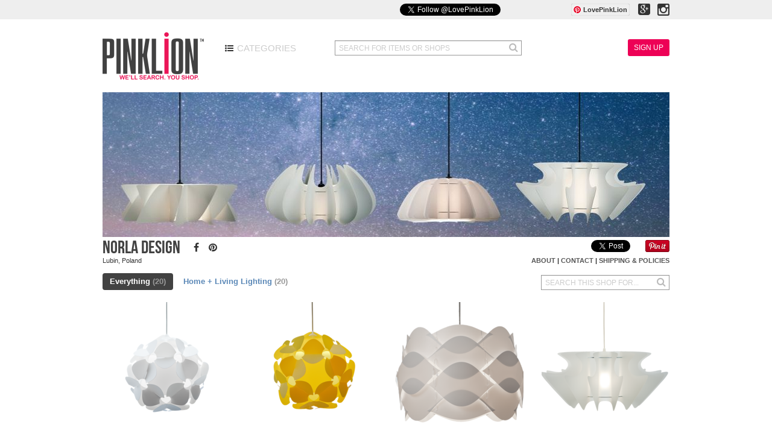

--- FILE ---
content_type: text/html; charset=utf-8
request_url: https://www.pinklion.com/shops/531-norla-design
body_size: 4010
content:
<!DOCTYPE html>
<html>
<head>
<meta charset='utf-8'>
<meta content='IE=edge,chrome=1' http-equiv='X-UA-Compatible'>
<meta content='The best independent brands and the must-have essentials for the modern, discerning consumer. PinkLion is a highly curated shopping experience composed of all the things that make life just a little better.' name='description'>

<title>
Norla Design
-
PinkLion
</title>
<link href='/favicon/favicon.ico' rel='shortcut icon'>
<link href='/favicon/apple-touch-icon-57x57.png' rel='apple-touch-icon' sizes='57x57'>
<link href='/favicon/apple-touch-icon-114x114.png' rel='apple-touch-icon' sizes='114x114'>
<link href='/favicon/apple-touch-icon-72x72.png' rel='apple-touch-icon' sizes='72x72'>
<link href='/favicon/apple-touch-icon-144x144.png' rel='apple-touch-icon' sizes='144x144'>
<link href='/favicon/apple-touch-icon-60x60.png' rel='apple-touch-icon' sizes='60x60'>
<link href='/favicon/apple-touch-icon-120x120.png' rel='apple-touch-icon' sizes='120x120'>
<link href='/favicon/apple-touch-icon-76x76.png' rel='apple-touch-icon' sizes='76x76'>
<link href='/favicon/apple-touch-icon-152x152.png' rel='apple-touch-icon' sizes='152x152'>
<link href='/favicon/apple-touch-icon-180x180.png' rel='apple-touch-icon' sizes='180x180'>
<link href='/favicon/favicon-192x192.png' rel='icon' sizes='192x192' type='image/png'>
<link href='/favicon/favicon-160x160.png' rel='icon' sizes='160x160' type='image/png'>
<link href='/favicon/favicon-96x96.png' rel='icon' sizes='96x96' type='image/png'>
<link href='/favicon/favicon-16x16.png' rel='icon' sizes='16x16' type='image/png'>
<link href='/favicon/favicon-32x32.png' rel='icon' sizes='32x32' type='image/png'>
<meta content='#603cba' name='msapplication-TileColor'>
<meta content='/favicon/mstile-144x144.png' name='msapplication-TileImage'>
<meta content='/favicon/browserconfig.xml' name='msapplication-config'>
<meta content='cd6fa152b0d5973bce19f50abc25b63d' name='p:domain_verify'>
<link href="/assets/main/manifest-61902f4d7fb0464c9ec0c0102d4f1780.css" media="screen" rel="stylesheet" />
<script src="/assets/main/head/modernizr-2.6.2.min-b3155c7fcb100945ca47c6f4a78b4892.js"></script>
<script>
  (function() {
    var _fbq = window._fbq || (window._fbq = []);
    if (!_fbq.loaded) {
      var fbds = document.createElement('script');
      fbds.async = true;
      fbds.src = '//connect.facebook.net/en_US/fbds.js';
      var s = document.getElementsByTagName('script')[0];
      s.parentNode.insertBefore(fbds, s);
      _fbq.loaded = true;
    }
    _fbq.push(['addPixelId', '270960273091338']);
  })();
  
  window._fbq = window._fbq || [];
  window._fbq.push(['track', 'PixelInitialized', {}]);
</script>

<meta content="authenticity_token" name="csrf-param" />
<meta content="MABJhsHOlr6Zzv/fJALQur4eiJCmZ7BtuqRweMaoG20=" name="csrf-token" />
<script src="https://www.google.com/recaptcha/api.js?render=explicit"></script>
</head>
<body class='production shops show chrome chrome-131_0_0_0 macintosh desktop'>
<div id='social'>
<div class='container'>
<div class='row'>
<div class='col-xs-12' id='social-fade'>
<iframe allowTransparency='true' frameborder='0' id='facebook-like' scrolling='no' src='//www.facebook.com/plugins/like.php?href=https://facebook.com/LovePinkLion&amp;layout=button_count&amp;action=like&amp;show_faces=false&amp;share=false' style='width:110px'></iframe>
<iframe allowtransparency='true' frameborder='0' id='twitter-follow' scrolling='no' src='//platform.twitter.com/widgets/follow_button.html?screen_name=LovePinkLion' style='width:280px'></iframe>
<div id='pinterest-link' style='top:-6px'>
<a data-pin-do='buttonFollow' href='http://www.pinterest.com/LovePinkLion/'>LovePinkLion</a>
</div>
<a href='https://plus.google.com/+Pinklion' rel='publisher' target='_blank'>
<i class='fa fa-google-plus-square' id='gplus-link'></i>
</a>
<a href='http://instagram.com/LovePinkLion' target='_blank'>
<i class='fa fa-instagram' id='instagram-link'></i>
</a>
</div>
</div>
</div>
</div>
<header class='container'>
<nav class='row'>
<div class='col-xs-12'>
<a href='/'>
<img alt='PinkLion' id='logo' src='/assets/main/logo-783dbe2e9b3f5817ab131c967d7344ce.png'>
</a>
<a href='/categories' id='browse-button'>
<i class='fa fa-list-ul'></i>
Categories
</a>
<form action='/search' id='search'>
<input autocomplete='off' id='search-input' name='query' placeholder='SEARCH FOR ITEMS OR SHOPS' type='text'>
<i class='fa fa-search' id='search-submit'></i>
</form>
<div id='account-menu'>
<a class='sign-in btn btn-primary btn-sm' data-remote='true' data-type='html' href='/account/new' id='sign-in'>
Sign Up
</a>
</div>
</div>
</nav>
</header>
<div class='container'>
<div class='row'>
<div class='col-xs-12' id='alerts'>
</div>
</div>
</div>
<div class='container' id='shop'>
<div class='row'>
<div class='col-xs-12'>
<img alt='' id='shop-banner-img' src='/paperclip/shops/531/banner/large/pinklion_banner_2.jpg'>
<div id='shop-title-row'>
<h2 id='shop-name'>Norla Design</h2>
<div id='shop-social-icons'>
<a href='https://www.facebook.com/norladesign' target='_blank' title='Norla Design on Facebook'>
<i class='fa fa-facebook'></i>
</a>
<a href='https://www.pinterest.com/norladesign' target='_blank' title='Norla Design on Pinterest'>
<i class='fa fa-pinterest'></i>
</a>
</div>
<div id='shop-social-buttons'>
<iframe allowTransparency='true' frameborder='0' id='facebook-like' scrolling='no' src='//www.facebook.com/plugins/like.php?href=https://www.pinklion.com/shops/531-norla-design&amp;layout=button_count&amp;action=like&amp;show_faces=false&amp;share=false'></iframe>
<iframe allowtransparency='true' frameborder='0' id='twitter-follow' scrolling='no' src='//platform.twitter.com/widgets/tweet_button.html?via=LovePinkLion&amp;url=https://www.pinklion.com/shops/531-norla-design'></iframe>
<div id='pinterest-pinit-link' style='float:right;margin-top:-1px'>
<a data-pin-color='red' data-pin-config='beside' data-pin-do='buttonPin' href='//www.pinterest.com/pin/create/button/?url=https://www.pinklion.com/shops/531-norla-design&amp;description=Pin%20It!'>
<img alt='' src='//assets.pinterest.com/images/pidgets/pinit_fg_en_rect_red_20.png'>
</a>
</div>
</div>
</div>
<div id='shop-links-row'>
<div id='shop-location'>Lubin, Poland</div>
<div id='shop-pages'>
<a href='/shops/531-norla-design/about'>About</a>
&#124;
<a href='/shops/531-norla-design/contact'>Contact</a>
&#124;
<a href='/shops/531-norla-design/policies'>Shipping &amp; Policies</a>
</div>
</div>
</div>
</div>
<div class='row top-15'>
<div class='col-xs-12'>
<div id='shop-categories'>
<ul class='nav nav-pills font-13'>
<li class='active'>
<a href='/shops/531-norla-design'>
Everything
<span class='gray-light'>(20)</span>
</a>
</li>
<li>
<a href='/shops/531-norla-design/87-lighting'>
Home + Living Lighting
<span class='gray-light'>(20)</span>
</a>
</li>
</ul>
</div>
<form action='/shops/531-norla-design/search' id='shop-search'>
<input autocomplete='off' id='shop-search-input' name='squery' placeholder='SEARCH THIS SHOP FOR...' type='text'>
<i class='fa fa-search' id='shop-search-submit'></i>
</form>
</div>
</div>

<div class='row top-20'>
<div class='col-xs-12' id='shop-products'>
<div class='row'>
<div class='product col-xs-3'>
<a href='/products/17696-lill-white' title='Lill | White'>
<img alt='Lill | White' src='/paperclip/product_images/000/058/551/small/Lill_bia%C5%82a.png'>
<div class='product-name'>Lill | White</div>
<div class='product-price'>$40.00</div>
<div class='clearfix'></div>
</a>
</div>
<div class='product col-xs-3'>
<a href='/products/17697-lill-yellow' title='Lill | Yellow'>
<img alt='Lill | Yellow' src='/paperclip/product_images/000/058/558/small/Lill_%C5%BC%C3%B3%C5%82ta.png'>
<div class='product-name'>Lill | Yellow</div>
<div class='product-price'>$40.00</div>
<div class='clearfix'></div>
</a>
</div>
<div class='product col-xs-3'>
<a href='/products/17692-wavers-arctic-ocean' title='Wavers Arctic Ocean'>
<img alt='Wavers Arctic Ocean' src='/paperclip/product_images/000/058/537/small/Waves_Arctic_Ocean.png'>
<div class='product-name'>Wavers Arctic Ocean</div>
<div class='product-price'>$105.00</div>
<div class='clearfix'></div>
</a>
</div>
<div class='product col-xs-3'>
<a href='/products/17715-bona-translucent' title='Bona | Translucent'>
<img alt='Bona | Translucent' src='/paperclip/product_images/000/058/622/small/Bona_translucent.png'>
<div class='product-name'>Bona | Translucent</div>
<div class='product-price'>$70.00</div>
<div class='clearfix'></div>
</a>
</div>
</div>
<div class='row'>
<div class='product col-xs-3'>
<a href='/products/17716-bona-white' title='Bona | White'>
<img alt='Bona | White' src='/paperclip/product_images/000/058/626/small/Bona_bia%C5%82a.png'>
<div class='product-name'>Bona | White</div>
<div class='product-price'>$70.00</div>
<div class='clearfix'></div>
</a>
</div>
<div class='product col-xs-3'>
<a href='/products/17717-michelle-translucent' title='Michelle | Translucent'>
<img alt='Michelle | Translucent' src='/paperclip/product_images/000/058/628/small/Michelle_translucent.png'>
<div class='product-name'>Michelle | Translucent</div>
<div class='product-price'>$70.00</div>
<div class='clearfix'></div>
</a>
</div>
<div class='product col-xs-3'>
<a href='/products/17718-michelle-white' title='Michelle | White'>
<img alt='Michelle | White' src='/paperclip/product_images/000/058/632/small/Michelle_bia%C5%82a.png'>
<div class='product-name'>Michelle | White</div>
<div class='product-price'>$70.00</div>
<div class='clearfix'></div>
</a>
</div>
<div class='product col-xs-3'>
<a href='/products/17691-waves-jungle' title='Waves Jungle'>
<img alt='Waves Jungle' src='/paperclip/product_images/000/058/534/small/Waves_Jungle.png'>
<div class='product-name'>Waves Jungle</div>
<div class='product-price'>$180.00</div>
<div class='clearfix'></div>
</a>
</div>
</div>
<div class='row'>
<div class='product col-xs-3'>
<a href='/products/17693-waves-tundra' title='Waves Tundra'>
<img alt='Waves Tundra' src='/paperclip/product_images/000/058/542/small/Waves_Tundra_big.png'>
<div class='product-name'>Waves Tundra</div>
<div class='product-price'>$180.00</div>
<div class='clearfix'></div>
</a>
</div>
<div class='product col-xs-3'>
<a href='/products/17694-waves-indian-summer' title='Waves Indian Summer'>
<img alt='Waves Indian Summer' src='/paperclip/product_images/000/058/545/small/Waves_Indian_Summer.png'>
<div class='product-name'>Waves Indian Summer</div>
<div class='product-price'>$120.00</div>
<div class='clearfix'></div>
</a>
</div>
<div class='product col-xs-3'>
<a href='/products/17695-quartz' title='Quartz'>
<img alt='Quartz' src='/paperclip/product_images/000/058/548/small/Quartz_bia%C5%82y_copy.png'>
<div class='product-name'>Quartz</div>
<div class='product-price'>$70.00</div>
<div class='clearfix'></div>
</a>
</div>
<div class='product col-xs-3'>
<a href='/products/17698-primrose-white' title='Primrose | White'>
<img alt='Primrose | White' src='/paperclip/product_images/000/058/560/small/Primrose_White.png'>
<div class='product-name'>Primrose | White</div>
<div class='product-price'>$55.00</div>
<div class='clearfix'></div>
</a>
</div>
</div>
<div class='row'>
<div class='product col-xs-3'>
<a href='/products/17705-primrose-yellow' title='Primrose | Yellow'>
<img alt='Primrose | Yellow' src='/paperclip/product_images/000/058/582/small/Primrose_slY.png'>
<div class='product-name'>Primrose | Yellow</div>
<div class='product-price'>$55.00</div>
<div class='clearfix'></div>
</a>
</div>
<div class='product col-xs-3'>
<a href='/products/17706-primrose-red' title='Primrose | Red'>
<img alt='Primrose | Red' src='/paperclip/product_images/000/058/591/small/Primrose_Red_smaller.png'>
<div class='product-name'>Primrose | Red</div>
<div class='product-price'>$55.00</div>
<div class='clearfix'></div>
</a>
</div>
<div class='product col-xs-3'>
<a href='/products/17707-primrose-blue' title='Primrose | Blue'>
<img alt='Primrose | Blue' src='/paperclip/product_images/000/058/595/small/Primrose_slB.png'>
<div class='product-name'>Primrose | Blue</div>
<div class='product-price'>$55.00</div>
<div class='clearfix'></div>
</a>
</div>
<div class='product col-xs-3'>
<a href='/products/17708-diamond-white' title='Diamond | White'>
<img alt='Diamond | White' src='/paperclip/product_images/000/058/597/small/Diamond.png'>
<div class='product-name'>Diamond | White</div>
<div class='product-price'>$70.00</div>
<div class='clearfix'></div>
</a>
</div>
</div>
<div class='row'>
<div class='product col-xs-3'>
<a href='/products/17709-diamond-yellow' title='Diamond | Yellow'>
<img alt='Diamond | Yellow' src='/paperclip/product_images/000/058/603/small/Diamond_slY.png'>
<div class='product-name'>Diamond | Yellow</div>
<div class='product-price'>$70.00</div>
<div class='clearfix'></div>
</a>
</div>
<div class='product col-xs-3'>
<a href='/products/17710-diamond-red' title='Diamond | Red'>
<img alt='Diamond | Red' src='/paperclip/product_images/000/058/607/small/Diamond_slR.png'>
<div class='product-name'>Diamond | Red</div>
<div class='product-price'>$70.00</div>
<div class='clearfix'></div>
</a>
</div>
<div class='product col-xs-3'>
<a href='/products/17711-diamond-blue' title='Diamond | Blue'>
<img alt='Diamond | Blue' src='/paperclip/product_images/000/058/611/small/Diamond_slB.png'>
<div class='product-name'>Diamond | Blue</div>
<div class='product-price'>$70.00</div>
<div class='clearfix'></div>
</a>
</div>
<div class='product col-xs-3'>
<a href='/products/17714-diamond-translucent' title='Diamond | Translucent'>
<img alt='Diamond | Translucent' src='/paperclip/product_images/000/058/619/small/Diamond_T_shining.png'>
<div class='product-name'>Diamond | Translucent</div>
<div class='product-price'>$70.00</div>
<div class='clearfix'></div>
</a>
</div>
</div>
</div>
</div>
<div class='row pagination-footer bottom-20'>
</div>
</div>

<div class='clearfix'></div>
<footer>
<div class='container'>
<div class='row'>
<div id='newsletter-signup'>
<div id='newsletter-signup-text'>Emails Are Awesome.</div>
<form accept-charset="UTF-8" action="/newsletter" method="post"><div style="display:none"><input name="utf8" type="hidden" value="&#x2713;" /><input name="authenticity_token" type="hidden" value="MABJhsHOlr6Zzv/fJALQur4eiJCmZ7BtuqRweMaoG20=" /></div>
<input id='newsletter-email' name='news_email' placeholder='EMAIL ADDRESS' type='text'>
<input class='confirm' name='news_email_confirm' type='text'>
<button class='btn btn-primary btn-sm' id='newsletter-submit' type='submit'>SUBMIT</button>
</form>

<div id='newsletter-success-text'>Thanks for joining!</div>
</div>
<img alt='' id='footer-triangle' src='/assets/main/footer_triangle-da3c4c2f854954b1b07f23e79efa98b0.png'>
<div class='col-xs-12' id='footer-links'>

<a href='/company'>Company</a>
|
<a href='/support/faq'>FAQ</a>
|
<a href='/contact'>Contact</a>
|
<a href='/press'>Press</a>
|
<a href='/privacy'>Privacy</a>
|
<a href='/terms'>Terms</a>
|
<a href='/shops'>Shop Index</a>
|
<a href='/shop_requests/new'>Open a Shop</a>
</div>
<div id='footer-copyright'>
&copy; 2026 PinkLion - All Rights Reserved
</div>
<div id='footer-social'>
<a href='https://facebook.com/LovePinkLion' target='_blank'>
<i class='fa fa-facebook'></i>
</a>
<a href='http://twitter.com/LovePinkLion' target='_blank'>
<i class='fa fa-twitter'></i>
</a>
<a href='http://instagram.com/LovePinkLion' target='_blank'>
<i class='fa fa-instagram'></i>
</a>
<a href='http://pinterest.com/LovePinkLion' target='_blank'>
<i class='fa fa-pinterest'></i>
</a>
<a href='https://plus.google.com/+Pinklion' target='_blank'>
<i class='fa fa-google-plus'></i>
</a>
</div>
</div>
</div>
</footer>
<noscript>
<img alt='' class='hid' height='1' src='https://www.facebook.com/tr?id=270960273091338&amp;amp;ev=NoScript' width='1'>
</noscript>
<script src="/assets/main/manifest-989f333a2916d1cf32601b27470957fd.js"></script>
<script src="https://js.stripe.com/v2/"></script>
<script src="//platform.twitter.com/oct.js"></script>
<script async="async" src="//assets.pinterest.com/js/pinit.js"></script>
<script>
  Stripe.setPublishableKey('pk_live_vpwqjJG2fHG2OatqcyRk0LUG');
</script>

<script>
  var _gaq = _gaq || [];
  _gaq.push(['_setAccount', 'UA-408432-41']);
  _gaq.push(['_trackPageview']);
  
  (function() {
    var ga = document.createElement('script'); ga.type = 'text/javascript'; ga.async = true;
    ga.src = ('https:' == document.location.protocol ? 'https://ssl' : 'http://www') + '.google-analytics.com/ga.js';
    var s = document.getElementsByTagName('script')[0]; s.parentNode.insertBefore(ga, s);
  })();
</script>
<script id='modal-template' type='text/template'>
<div class='modal fade'>
<div class='modal-dialog'>
<div class='modal-content'>
<div class='modal-header'>
<button class='close' data-dismiss='modal' type='button'>&times;</button>
<h3 class='modal-title'></h3>
</div>
<div class='modal-body'></div>
<div class='modal-footer'>
<button class='btn btn-primary btn-sm' data-dismiss='modal' type='button'>Close</button>
</div>
</div>
</div>
</div>
</script>
<img alt='' height='1' src='//ct.pinterest.com/?tid=8EmG1tigJjZ' width='1'>
</body>
</html>
